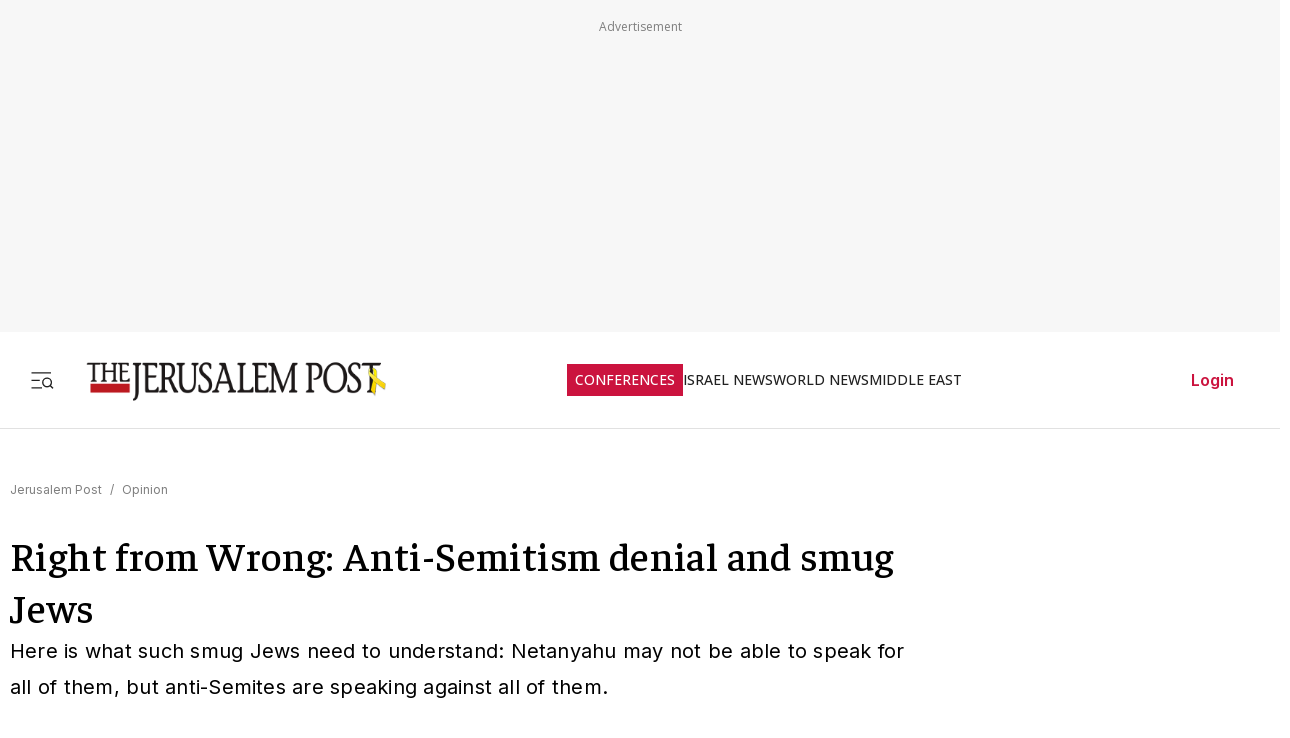

--- FILE ---
content_type: application/javascript; charset=UTF-8
request_url: https://www.jpost.com/_next/static/chunks/9122-591d54b0375b6caf.js
body_size: 3546
content:
"use strict";(self.webpackChunk_N_E=self.webpackChunk_N_E||[]).push([[9122],{4649:function(e,t,r){r.d(t,{TX:function(){return i},oS:function(){return o},sh:function(){return n}});let o=[169],n=[169,107,64],i=10},14489:function(e,t,r){r.d(t,{Dz:function(){return S},FX:function(){return _},JO:function(){return f},Pk:function(){return n},Tj:function(){return P},Tu:function(){return a},UF:function(){return T},Ub:function(){return d},XZ:function(){return c},_X:function(){return E},g9:function(){return s},iC:function(){return i},iP:function(){return p},ji:function(){return A},kc:function(){return m},pq:function(){return u},rO:function(){return h},uV:function(){return l}});var o=r(13194);let n={"Content-Type":"application/json"},i="The Jerusalem Post",_=o.j.getAppUrl(),a="Terms of Use",l="Privacy Policy",c="In collab with: ",s=822,p=537,d="section-paywall",u=2,h="Error 500 - Internal Server Error",S="hide-for-premium",m="The Jerusalem Post | Error 500",T="https://images.jpost.com/image/upload/218192",P="comments-section",f="ay3FPSS6OcBXPHg",E={friendlyURL:"/assets/jp-logo.png",width:300,height:60,imageName:i,imageID:648455},A=[18199,19111]},13194:function(e,t,r){r.d(t,{j:function(){return _}});var o=r(4649),n=(r(24725),r(40257));let i=()=>n.env.APP_URL,_={checkIfCategoryIsBlockForBots:e=>!!e&&(null===o.sh||void 0===o.sh?void 0:o.sh.includes(e)),checkIfHostIsBlockForBots:e=>{let t="frontend.jpost.com,stgfrontend.jpost.com,devfrontend.jpost.com".split(",");if(!t)return!1;let r=new URL(e);return!!r&&t.includes(r.host)},getEnviromentName:()=>({data:"production"}),getAppUrl:i,getParamByKey:e=>n.env[e],getPaymentsUrl:()=>"https://payments.jpost.com/",appendAppUrlToPath:e=>{if(e&&!e.startsWith("http")&&!e.startsWith("www")){e.startsWith("/")||(e="/"+e);let t=i();return(null==t?void 0:t.endsWith("/"))&&(t=t.slice(0,-1)),t+e}return e},shouldAddRobotsNoFollow:e=>!!e&&e.includes("live")}},59122:function(e,t,r){r.d(t,{v:function(){return l}});var o=r(14489),n=r(24725);let i=()=>document.title,_=()=>window.matchMedia("only screen and (max-width: ".concat(1023,"px)")).matches,a=e=>{try{let t=e.match(/src=['"](.*?)['"]/i);if(t&&t[1])return t[1]}catch(e){console.log("Error extracting src attribute "+e)}return null},l={capitalizeFirstLetter:e=>e.charAt(0).toUpperCase()+e.slice(1),scrollToElement:e=>{if(e)try{e.scrollIntoView({behavior:"smooth",block:"start",inline:"start"})}catch(e){console.error("Failed to scroll:",e),window.scrollTo(0,document.body.scrollHeight)}},shareContentOnSocials:(e,t,r)=>{navigator.canShare&&navigator.share({title:e,text:t,url:r}).then(()=>{}).catch(e=>{console.log("Shared failed")})},openShareUrl:function(e){let t=arguments.length>1&&void 0!==arguments[1]?arguments[1]:"_blank";window.open(e,t)},getPageTitle:i,getPageUrl:()=>location.href,copyTextToClipboard:e=>navigator&&navigator.clipboard&&navigator.clipboard.writeText?navigator.clipboard.writeText(e):Promise.reject("The Clipboard API is not available."),detectMobileBrowser:_,detectTabletBrowser:()=>window.matchMedia("only screen and (max-width: ".concat(1279,"px)")).matches,getPageSocialTitle:()=>{var e;let t=document.querySelector("meta[property='og:title']");return encodeURI(null!==(e=null==t?void 0:t.content)&&void 0!==e?e:i())},getUserRegion:async()=>{try{let e;let t=await fetch("https://pro.ip-api.com/json?key=".concat(o.JO,"&fields=countryCode,region"));return t.ok&&(e=await t.json()),e}catch(e){console.log("Error fetching user region ",e)}},getUserIP:async()=>{try{let e;let t=await fetch("https://api.ipify.org/?format=json");return t.ok&&(e=await t.json()),e}catch(e){console.log("Error fetching user ip ",e)}},removeScriptsByDevice:()=>{let e;e=_()?n.Jp.Desktop:n.Jp.Mobile;let t=document.querySelectorAll("."+e);if(t)try{for(let e=0;e<t.length;e++)if(null!==t[e]&&void 0!==t[e]){var r;null===(r=t[e])||void 0===r||r.remove()}}catch(e){console.error("Error in function removeScriptsByDevice ",e)}},validateIframeSrc:e=>{if(e){let t=a(e);if(t)return(t.match(/http/g)||[]).length<3}return!1},formatUserName:e=>(null==e?void 0:e.split(" ")[0])||"",cleanSpecialChars:e=>e.replace(/[^\w\s]/g,""),convertObjectToQueryParams:e=>{let t;if(!e)return null;let r=new URLSearchParams;for(let o in e)e.hasOwnProperty(o)&&(("string"==typeof(t=e[o])||"number"==typeof t)&&r.append(o,t.toString()),"boolean"==typeof t&&r.append(o,(t?1:0).toString()));return r.toString()},fixRelativePath:e=>e?e.startsWith("http")||e.startsWith("/")?e:"/"+e:e}},24725:function(e,t,r){var o,n,i,_,a,l,c,s,p,d,u,h,S,m,T,P,f,E,A,O,g,b,x,y,R,M,B,v,I,C,w,H,D,N,k,J,L,G,X,U,F,j,V,W,Y,q,Z,z,K,Q,$,ee;r.d(t,{CB:function(){return o},EX:function(){return B},F7:function(){return E},GC:function(){return M},Jp:function(){return f},QS:function(){return b},Th:function(){return a},Ut:function(){return S},Xu:function(){return T},YZ:function(){return A},b9:function(){return n},d8:function(){return h},di:function(){return l},e2:function(){return y},hR:function(){return s},kI:function(){return _},qr:function(){return O},rX:function(){return d},uZ:function(){return i},wR:function(){return p}}),(v=o||(o={})).PRODUCTION="production",v.DEVELOPMENT="development",v.STAGING="staging",(I=n||(n={})).NO_CONTENT="No content",I.LOADING="Loading...",I.GO_TO_YEAR="Go to year",I.SELECT_YEAR="Select year",I.JP_REPORT="Jerusalem Post Report",(C=i||(i={})).En="en",C.Es="es",C.He="he",C.De="de",(w=_||(_={})).SocialShare="socialShare",w.SpeechPlayer="speechPlayer",w.DfpAudience="dfpAudience",w.ArticleBodyVideo="articleBodyVideo",w.OB_AR_37="ob_ar_37",w.OB_AR_38="ob_ar_38",w.OB_MB_7="ob_mb_7",w.OB_UNDER_VIDEO="ob_under_video",w.OB_MB_35="ob_mb_35",w.OB_MB_30="ob_mb_30",w.OB_COMPONENT="ob_component",w.OB_AR_36="ob_ar_36",w.OB_MB_36="ob_mb_36",w.ADPX_JM_TOP="ADPX_JM_TOP",w.ADPX_JM_BOTTOM="ADPX_JM_BOTTOM",w.OB_AR_42="ob_ar_42",w.ADPX_JM_TOP_BLOG="ADPX_JM_TOP_BLOG",w.ADPX_JM_BOTTOM_BLOG="ADPX_JM_BOTTOM_BLOG",(H=a||(a={})).StartHead="StartHead",H.EndHead="EndHead",H.StartBody="StartBody",H.EndBody="EndBody",H.None="None",(D=l||(l={}))[D.HOT_OPINION_TYPE_EXPERTS=5176]="HOT_OPINION_TYPE_EXPERTS",D[D.MOST_READ_TYPE_ARTICLES=5177]="MOST_READ_TYPE_ARTICLES",D[D.RECOMMENDED_STORIES_TYPE_ARTICLES=5178]="RECOMMENDED_STORIES_TYPE_ARTICLES",D[D.TOP_STORIES_ARTICLES=5218]="TOP_STORIES_ARTICLES",D[D.CATEGORY_CONTROL=999]="CATEGORY_CONTROL",(N=c||(c={})).AR27="AR_27",N.AR26="AR_26",N.AR23="AR_23",N.CRMB_46="CRMB_46",N.SF_5="SF_5",N.HPC="HPC",N.MB_20="MB_20",N.MB_21="MB_21",(k=s||(s={})).HP_970x250_1_Top="/6943/JPost_2025/homepage_970x250_dk",k.HP_300x250_1_Top="/6943/JPost_2025/homepage_300x250_1_dk_mw",k.HP_300x250_2_Middle="/6943/JPost_2025/homepage_300x250_2_dk_mw",k.HP_300X250_3_Middle="/6943/JPost_2025/Homepage_300x250_3_DK_MW",k.Article_970x250_1_Top="/6943/JPost_2025/articles_970x250_dk",k.Article_300x600_Sidebar_1="/6943/JPost_2025/articles_sidebar_dk",k.Article_300x250_Top="/6943/JPost_2025/articles_300x250_1_mw",k.Article_300x250_1="/6943/JPost_2025/articles_300x250_2_mw",k.Category_970x250_1="/6943/JPost_2025/category_970x250_dk",k.Category_300x600_Sidebar_1="/6943/JPost_2025/category_sidebar_dk_mw",k.Main_Splash="/6943/JPost_2025/Special_ad_units/320x480_Main_Splash",k.Inner_Splash="/6943/JPost_2025/Special_ad_units/320x480_Inner_Splash",(J=p||(p={})).HP_970x250_1_Top="homepage_970x250_dk",J.HP_300x250_1_Top="homepage_300x250_1_dk_mw",(L=d||(d={})).HP_970x250_1_Top="pb-slot-HP_970x250_1_Top",L.HP_300x250_1_Top="pb-slot-HP_300x250_1_Top",L.HP_300x250_2_Middle="pb-slot-HP_300x250_2_Middle",L.HP_300X250_3_Middle="pb-slot-HP_300x250_3_Bottom",L.Article_970x250_1_Top="pb-slot-Article_970x250_1_Top",L.Article_300x600_Sidebar_1="pb-slot-Article_300x600_Sidebar_1",L.Article_300x250_Top="pb-slot-Article_300x250_Top",L.Article_300x250_1="pb-slot-Article_300x250_1",L.Category_970x250_1="pb-slot-970x250_1",L.Category_300x600_Sidebar_1="pb-slot-Category_300x600_Sidebar_1",L.Main_Splash="pb-slot-320x480_Main_Splash",L.Inner_Splash="pb-slot-320x480_Inner_Splash",(G=u||(u={}))[G.HOMEPAGE=200]="HOMEPAGE",(X=h||(h={}))[X.ARTICLE_PAGE_REFRESH_TIME=7]="ARTICLE_PAGE_REFRESH_TIME",X[X.HOMEPAGE_REFRESH_TIME=5]="HOMEPAGE_REFRESH_TIME",(U=S||(S={}))[U.WithoutType=0]="WithoutType",U[U.SocialMedia=1]="SocialMedia",U[U.NewsBrodcast=2]="NewsBrodcast",U[U.Other=3]="Other",U[U.TextEditor=4]="TextEditor",U[U.Video=5]="Video",U[U.DfpScript=7]="DfpScript",U[U.DfpMobileScript=8]="DfpMobileScript",U[U.NoScript=9]="NoScript",U[U.ScriptBanner=10]="ScriptBanner",U[U.ScriptSponsored=11]="ScriptSponsored",U[U.ScriptBase=12]="ScriptBase",(F=m||(m={})).AR23="200",F.AR27="201",F.AR26="202",F.CRMB_46="203",F.SF_5="204",F.HPC="205",F.MB_20="206",F.MB_21="207",(j=T||(T={})).Article_970x250_1_Top="100",j.Article_300x600_Sidebar_1="101",j.HP_Article_300x600_Sidebar_1="102",j.Article_300x600_Sidebar_2="103",j.Category_300x600_Sidebar_1="104",j.HP_300x250_2_Middle="105",j.HP_300x250_1_Top="106",j.HP_970x250_1_Top="107",j.Article_300x250_Top="108",j.Article_300x250_1="109",j.Category_970x250_1="110",j.Inner_Splash="111",j.Main_Splash="112",j.Blog_300x250_Top="113",j.Blog_300x250_1="114",j.HP_300X250_3_Middle="115",(V=P||(P={})).RemoveAllScripts="removeallscripts",V.RemoveBanners="removebanners",V.RemoveSponsors="removesponsors",V.RemovebannersAndSponsors="removebannersandsponsors",(W=f||(f={})).Mobile="for-device-mobile",W.Desktop="for-device-desktop",W.Tablet="tablet",W.Everywhere="for-device-all",(E||(E={})).Article_Top_Banner_Container="main-banner-container",(Y=A||(A={})).Get="GET",Y.Post="POST",(q=O||(O={})).V1="v1/",q.V2="v2/",(Z=g||(g={}))[Z.NotInit=-1]="NotInit",Z[Z.Connected=1]="Connected",Z[Z.Failed=0]="Failed",Z[Z.Waiting=2]="Waiting",(z=b||(b={})).Homepage="hp",z.Article="ar",z.Category="c",(K=x||(x={})).Public="p",K.Secured="s",(y||(y={})).Premium="premium",(Q=R||(R={})).Ads="ads.txt",Q.Robots="robots.txt",Q.RobotsDisallow="robots-disallow.txt",($=M||(M={}))[$.OnlyText=1]="OnlyText",$[$.OnlyVideo=2]="OnlyVideo",$[$.OnlyImage=3]="OnlyImage",$[$.OnlyImageAndLink=4]="OnlyImageAndLink",$[$.Script=20]="Script",$[$.Other=100]="Other",$[$.h1=201]="h1",$[$.h2=202]="h2",$[$.h3=203]="h3",$[$.h4=204]="h4",$[$.h5=205]="h5",$[$.h6=206]="h6",$[$.Outbrain=500]="Outbrain",$[$.Adapex=501]="Adapex",$[$.VideoScript=502]="VideoScript",$[$.TopStory=503]="TopStory",$[$.Iframe=1e3]="Iframe",$[$.GettyImages=1001]="GettyImages",$[$.ImageGallery=1002]="ImageGallery",$[$.SocialMediaEmbed=2e3]="SocialMediaEmbed",$[$.AliyahDisclaimer=2001]="AliyahDisclaimer",$[$.MediaLineDisclaimer=2002]="MediaLineDisclaimer",(ee=B||(B={}))[ee.ActiveCampaign=1]="ActiveCampaign",ee[ee.PreciousMetalsDisclaimer=2]="PreciousMetalsDisclaimer",ee[ee.AliyahDisclaimer=3]="AliyahDisclaimer"}}]);